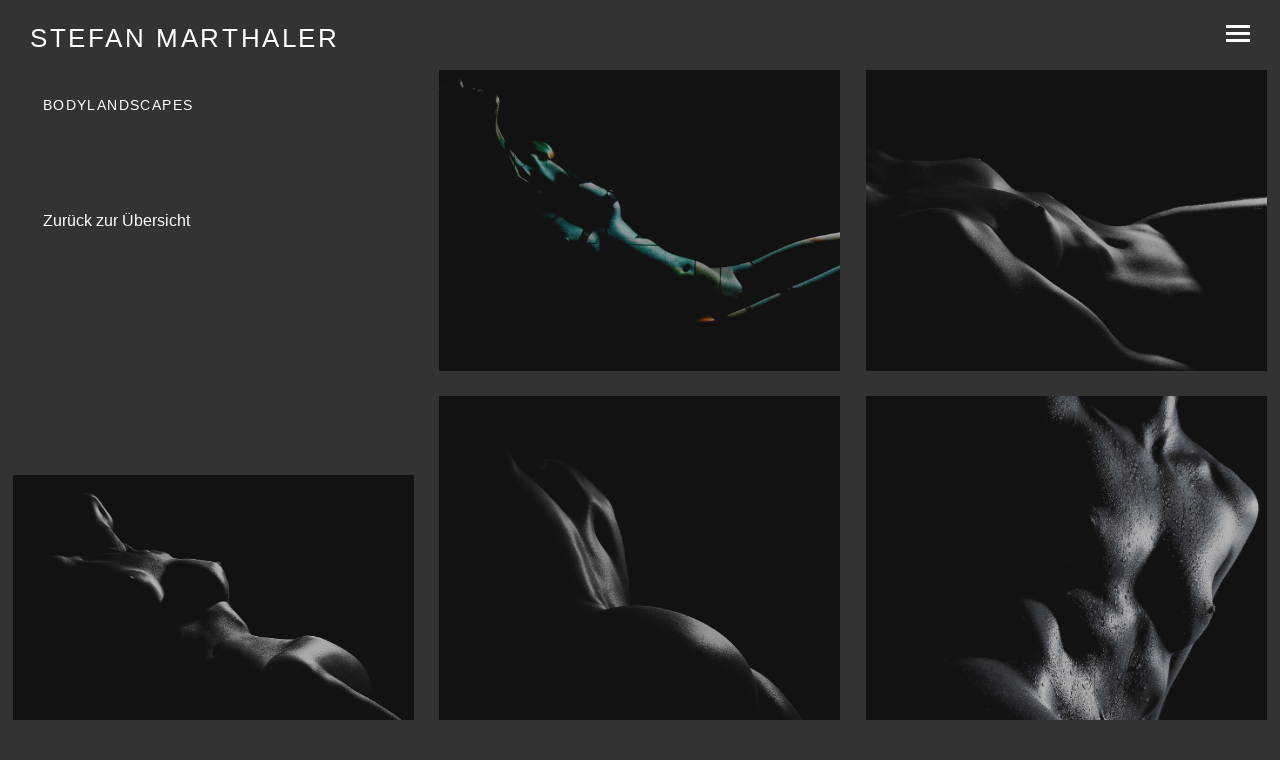

--- FILE ---
content_type: text/html; charset=utf-8
request_url: https://stefanmarthaler.ch/component/gallery/gallery/93.html
body_size: 2123
content:
<!DOCTYPE html>
<html>

  <head>
    
    <meta charset="utf-8">
    
    <meta name="apple-mobile-web-app-capable" content="yes" />
    <meta name="viewport" content="width=device-width, initial-scale=1, maximum-scale=1.0, user-scalable=no">
    <meta name="format-detection" content="telephone=no" />
               
        <link rel="shortcut icon" href="/templates/c8_sm/favicon.ico"/> 
            <link href="/templates/c8_sm/css/bootstrap.min.css" rel="stylesheet" type="text/css"/>
		    <link href="/templates/c8_sm/css/photoswipe.css" rel="stylesheet" type="text/css" />
		    <link href="/templates/c8_sm/css/default-skin/default-skin.css" rel="stylesheet" type="text/css" />
		    <link rel="stylesheet" href="https://maxcdn.bootstrapcdn.com/font-awesome/4.3.0/css/font-awesome.min.css">
            <link href="/templates/c8_sm/css/font.css" rel="stylesheet" /> 
            <link href="/templates/c8_sm/css/animsition.min.css" rel="stylesheet"/>         
            <link href="/templates/c8_sm/css/style.css" rel="stylesheet" type="text/css"/>      
<link rel="prerender" href="http://stefanmarthaler.ch/fotograf-bern-fotostudio-worb.html">
            <base href="https://stefanmarthaler.ch/component/gallery/gallery/93.html" />
	<meta http-equiv="content-type" content="text/html; charset=utf-8" />
	<meta name="generator" content="Joomla! - Open Source Content Management" />
	<title>Stefan Marthaler Fotograf Worb bei Bern</title>
	<link href="/templates/c8_sm/favicon.ico" rel="shortcut icon" type="image/vnd.microsoft.icon" />
	<link href="/components/com_gallery/assets/css/gallery.css" rel="stylesheet" type="text/css" />

  </head>
<body class="animsition default">
  
<header>
	  <div class="logo">
	  	 <a href="/" class="animsition-link"><h2>STEFAN MARTHALER</h2><!--<img src="/images/stefanmarthaler.png" alt="logo">//--></a>
	  </div>
	  <div class="mobile-icon">
		 <div class="nav-menu-icon">
			<a href="#"><i></i></a>
		 </div> 
      </div>
  <nav class="nav menu_menu">
  <div class="navigation">
<a data-hover="Home" href="/" ><span class="active-link">Home</span></a><a data-hover="Portfolio" href="/fotograf-bern-fotostudio-worb.html" ><span >Portfolio</span></a><a data-hover="Über mich" href="/fotograf-fuer-fashion-business-und-hochzeiten.html" ><span >Über mich</span></a><a data-hover="Angebot" href="/businessfotografie-hochzeitsfotograf-bern.html" ><span >Angebot</span></a><a data-hover="Kontakt" href="/fotograf-worb-bei-bern.html" ><span >Kontakt</span></a></div></nav>

	</header>  <div class="allbum">
	    	    <div class="izotope-container gallery gallery2">
				        <div class="grid-sizer"></div>
							  <div class="item stamp first-block">      
                                  <img src="https://stefanmarthaler.ch/templates/c8_sm/img/work_5_1.jpg" alt="title"/>
                                  <div class="gallery-title">
								  	 <h2>Bodylandscapes</h2>
								  	   <p></p>
								  	   <a href="/fotograf-bern-fotostudio-worb.html" class="animsition-link"><!--<img src="https://stefanmarthaler.ch/templates/c8_sm/img/arrow.png" alt="">//-->Zur&uuml;ck zur &Uuml;bersicht</a>
								  </div>
                              </div>
                              
							<div class="my-simple-gallery" itemscope itemtype="http://schema.org/ImageGallery">
<div id="category-gallery-content">
<figure itemprop="associatedMedia" itemscope itemtype="http://schema.org/ImageObject" class="item">
														                              <a href="https://stefanmarthaler.ch/media/com_gallery/images/08_01_010_koerperlandschaften.jpg" itemprop="contentUrl" data-size="1200x900">
                                  <img src="https://stefanmarthaler.ch/media/com_gallery/images/08_01_010_koerperlandschaften.jpg" itemprop="thumbnail" alt="Image description"/>
                              </a>
                                                            </figure>
<figure itemprop="associatedMedia" itemscope itemtype="http://schema.org/ImageObject" class="item">
														                              <a href="https://stefanmarthaler.ch/media/com_gallery/images/08_01_002_koerperlandschaften.jpg" itemprop="contentUrl" data-size="1200x900">
                                  <img src="https://stefanmarthaler.ch/media/com_gallery/images/08_01_002_koerperlandschaften.jpg" itemprop="thumbnail" alt="Image description"/>
                              </a>
                                                            </figure>
<figure itemprop="associatedMedia" itemscope itemtype="http://schema.org/ImageObject" class="item">
														                              <a href="https://stefanmarthaler.ch/media/com_gallery/images/08_01_003_koerperlandschaften.jpg" itemprop="contentUrl" data-size="1200x1200">
                                  <img src="https://stefanmarthaler.ch/media/com_gallery/images/08_01_003_koerperlandschaften.jpg" itemprop="thumbnail" alt="Image description"/>
                              </a>
                                                            </figure>
<figure itemprop="associatedMedia" itemscope itemtype="http://schema.org/ImageObject" class="item">
														                              <a href="https://stefanmarthaler.ch/media/com_gallery/images/08_01_004_koerperlandschaften.jpg" itemprop="contentUrl" data-size="939x1200">
                                  <img src="https://stefanmarthaler.ch/media/com_gallery/images/08_01_004_koerperlandschaften.jpg" itemprop="thumbnail" alt="Image description"/>
                              </a>
                                                            </figure>
<figure itemprop="associatedMedia" itemscope itemtype="http://schema.org/ImageObject" class="item">
														                              <a href="https://stefanmarthaler.ch/media/com_gallery/images/08_01_005_koerperlandschaften.jpg" itemprop="contentUrl" data-size="1200x939">
                                  <img src="https://stefanmarthaler.ch/media/com_gallery/images/08_01_005_koerperlandschaften.jpg" itemprop="thumbnail" alt="Image description"/>
                              </a>
                                                            </figure>
<figure itemprop="associatedMedia" itemscope itemtype="http://schema.org/ImageObject" class="item">
														                              <a href="https://stefanmarthaler.ch/media/com_gallery/images/08_01_006_koerperlandschaften.jpg" itemprop="contentUrl" data-size="1200x900">
                                  <img src="https://stefanmarthaler.ch/media/com_gallery/images/08_01_006_koerperlandschaften.jpg" itemprop="thumbnail" alt="Image description"/>
                              </a>
                                                            </figure>
<figure itemprop="associatedMedia" itemscope itemtype="http://schema.org/ImageObject" class="item">
														                              <a href="https://stefanmarthaler.ch/media/com_gallery/images/08_01_007_koerperlandschaften.jpg" itemprop="contentUrl" data-size="939x1200">
                                  <img src="https://stefanmarthaler.ch/media/com_gallery/images/08_01_007_koerperlandschaften.jpg" itemprop="thumbnail" alt="Image description"/>
                              </a>
                                                            </figure>
<figure itemprop="associatedMedia" itemscope itemtype="http://schema.org/ImageObject" class="item">
														                              <a href="https://stefanmarthaler.ch/media/com_gallery/images/08_01_009_koerperlandschaften.jpg" itemprop="contentUrl" data-size="1200x900">
                                  <img src="https://stefanmarthaler.ch/media/com_gallery/images/08_01_009_koerperlandschaften.jpg" itemprop="thumbnail" alt="Image description"/>
                              </a>
                                                            </figure>
<figure itemprop="associatedMedia" itemscope itemtype="http://schema.org/ImageObject" class="item">
														                              <a href="https://stefanmarthaler.ch/media/com_gallery/images/08_01_008_koerperlandschaften.jpg" itemprop="contentUrl" data-size="1200x900">
                                  <img src="https://stefanmarthaler.ch/media/com_gallery/images/08_01_008_koerperlandschaften.jpg" itemprop="thumbnail" alt="Image description"/>
                              </a>
                                                            </figure>
</div> 
					</div>	   
	       </div>
	       <div class="pswp" tabindex="-1" role="dialog" aria-hidden="true">
				<div class="pswp__bg"></div>
				<div class="pswp__scroll-wrap">
					<div class="pswp__container">
						<div class="pswp__item"></div>
						<div class="pswp__item"></div>
						<div class="pswp__item"></div>
					</div>
					<div class="pswp__ui pswp__ui--hidden">
						<div class="pswp__top-bar">
							<div class="pswp__counter"></div>
							<button class="pswp__button pswp__button--close" title="Close (Esc)"></button>
							<button class="pswp__button pswp__button--share" title="Share"></button>
							<button class="pswp__button pswp__button--fs" title="Toggle fullscreen"></button>
							<button class="pswp__button pswp__button--zoom" title="Zoom in/out"></button>
							<div class="pswp__preloader">
								<div class="pswp__preloader__icn">
								  <div class="pswp__preloader__cut">
									<div class="pswp__preloader__donut"></div>
								  </div>
								</div>
							</div>
						</div>
						<div class="pswp__share-modal pswp__share-modal--hidden pswp__single-tap">
							<div class="pswp__share-tooltip"></div> 
						</div>
						<button class="pswp__button pswp__button--arrow--left" title="Previous (arrow left)">
						</button>
						<button class="pswp__button pswp__button--arrow--right" title="Next (arrow right)">
						</button>
						<div class="pswp__caption">
							<div class="pswp__caption__center"></div>
						</div>
					</div>
				</div>
		   </div>
		   <div class="clear"></div>  <footer>
		<div class="copyright">
		  <div class="footer-folow">
                        <a href="https://www.facebook.com/stefan.marthaler.7" target="_blank"><span class="fa fa-facebook"></span></a>

                        <a href="https://de.pinterest.com/stefanmarthaler/" target="_blank"><span class="fa fa-pinterest"></span></a>

            		  	 
		  </div>
		  <img src="/images/cap_certified.png"><img src="/images/ipq.png" style="margin-left:20px;"><br><br><br>
			<span style="margin-bottom:30px;">&copy; 2026 Stefan Marthaler Fotografie Bern | <a href="https://communicate.ch/" target="_blank" title="Webdesign Bern">COMMUNICATE</a> <a href="https://internetagentur-bern.ch" target="_blank" title="COMMUNICATE Webdesign">Webdesign Bern</a></span>
		</div>
	</footer>  <script src="/templates/c8_sm/js/jquery-2.1.3.min.js"></script>
<script src="/templates/c8_sm/js/bootstrap.min.js"></script>
<script src="/templates/c8_sm/js/jquery.animsition.min.js"></script>
<script src="/templates/c8_sm/js/isotope.pkgd.min.js"></script>
<script src="/templates/c8_sm/js/photoswipe.min.js"></script>
<script src="/templates/c8_sm/js/photoswipe-ui-default.min.js"></script>
<script src="/templates/c8_sm/js/idangerous.swiper.min.js"></script>
<script src="/templates/c8_sm/js/all.js"></script>
 </body>
</html>				   

--- FILE ---
content_type: text/css
request_url: https://stefanmarthaler.ch/templates/c8_sm/css/style.css
body_size: 5280
content:
@import url(http://fonts.googleapis.com/css?family=Roboto:400,100,300,500,700,900);

html {margin:0px; padding:0px; height:100%;}
body {margin:0px; padding:0px; font-size:100%; height:100%; width:100%; font-family: 'Roboto', sans-serif; color:#fff; background-color: #333333; overflow-x: hidden;}
a {color:#fff;}
a:focus, a:hover {color: #ddd;}
a {text-decoration:none; outline:none; transition: all 0.3s ease-in; -moz-transition: all 0.3s ease-in;-o-transition: all 0.3s ease-in;-webkit-transition: all 0.3s ease-in;-ms-transition: all 0.3s ease-in;}
a:hover {text-decoration: none;}
a img{border: 0px none;}
a:hover {outline: none;}
a:active {outline: none; text-decoration: none;}
a:focus {outline: none; outline-offset: 0px; text-decoration: none; color:#fff;}
.clear{clear:both; overflow:hidden; height:0px; font-size:0px;}
.clear_l{clear:both;}
ul {padding:0px; margin:0px; list-style:none;}
input:focus, select:focus, textarea:focus, button:focus{outline:none; box-shadow:none;}
::-webkit-input-placeholder {color:#cacaca; opacity: 1;}
::-moz-placeholder          {color:#cacaca; opacity: 1;}
:-moz-placeholder           {color:#cacaca; opacity: 1;}
:-ms-input-placeholder      {color:#cacaca; opacity: 1;}
h1, h2, h3, h4, h5, h6, p{margin:0px; padding:0px;}
article, section, footer, header, figure, aside, hgroup, nav{display:block;}
header,nav,article,footer,section,aside,figure,figcaption{display:block}
button {outline: none; border: none; box-shadow: none;}

.c8home .logo h2, .c8home .nav-menu-icon a i, .c8home .nav-menu-icon a i::before, .c8home a i::after {color:#000;}
.c8home .nav-menu-icon a i, .c8home .nav-menu-icon a i::before, .c8home a i::after {background:#000;}
.c8home nav {background: #fff}
.c8home nav a span, .c8home nav a span.active-link {color: #000;}

/*------------------------------------------------------*/
/*----------------------BACKGROUND----------------------*/

.bg {position:absolute; left:0px; top:0px; width:100%; height:100%; overflow:hidden;}
.bg img{position:absolute; top: 0px; width: 100%; height: 100%;}
.bg video{position:absolute;}
.bg-bg {background-position: 50% 0px; background-repeat: no-repeat;-webkit-background-size: cover;-moz-background-size: cover; -o-background-size: cover; background-size: cover; }
.bg-bg-bag {background-attachment: scroll;background-origin: initial;background-clip: initial;background-size: cover;background-repeat:no-repeat;background-position:50% 0;position:relative;}
.bg-bg-chrome{background-position: 50% 0px; background-repeat: no-repeat; background-attachment: scroll; -webkit-background-size: cover;-moz-background-size: cover; -o-background-size: cover;-ms-background-size: cover; background-size: cover; position:fixed;}
.bg-bg-chrome.act{position: absolute;}
.clip{clip: rect(auto, auto, auto, auto); height: 100%; position: absolute; width: 100%;}

.full-width {position:relative; float:left; width:100%;}
.full-height {height:100%; position:relative; float:left;}
.vertical-center {-webkit-transform: translateY(-50%); -moz-transform: translateY(-50%); -o-transform: translateY(-50%); -ms-transform: translateY(-50%); transform: translateY(-50%); top: 50%;}
.vertical-align {-webkit-transform: translateY(-50%); -moz-transform: translateY(-50%); -o-transform: translateY(-50%); -ms-transform: translateY(-50%); transform: translateY(-50%); top:50%; position: absolute; text-align: center; width: 100%;}
.center_img{position: absolute;}
.swiper-container{margin:0 auto;position:relative;-webkit-backface-visibility:hidden;-moz-backface-visibility:hidden;-ms-backface-visibility:hidden;-o-backface-visibility:hidden;backface-visibility:hidden; overflow: hidden;}.swiper-wrapper{position:relative;width:100%; -webkit-transition-property:-webkit-transform,left,top;-webkit-transition-duration:0s;-webkit-transform:translate3d(0px,0,0);-webkit-transition-timing-function:ease;-moz-transition-property:-moz-transform,left,top;-moz-transition-duration:0s;-moz-transform:translate3d(0px,0,0);-moz-transition-timing-function:ease;-o-transition-property:-o-transform,left,top;-o-transition-duration:0s;-o-transform:translate3d(0px,0,0);-o-transition-timing-function:ease;-o-transform:translate(0px,0px);-ms-transition-property:-ms-transform,left,top;-ms-transition-duration:0s;-ms-transform:translate3d(0px,0,0);-ms-transition-timing-function:ease;transition-property:transform,left,top;transition-duration:0s;transform:translate3d(0px,0,0);transition-timing-function:ease;}.swiper-free-mode>.swiper-wrapper{-webkit-transition-timing-function:ease-out;-moz-transition-timing-function:ease-out;-ms-transition-timing-function:ease-out;-o-transition-timing-function:ease-out;transition-timing-function:ease-out;margin:0 auto;}.swiper-wp8-horizontal{-ms-touch-action:pan-y;}.swiper-wp8-vertical{-ms-touch-action:pan-x;}
.swiper-container{height:100%; width: 100%;}
.swiper-slide{position:relative; float:left; overflow:hidden;}

/* h1 {font-size: 72px; font-weight: 800; line-height: 80px; color: #000;} */
h1 {font-size: 26px; font-weight: 200; line-height: 44px; color: #ffffff; letter-spacing: 0.1em;}
h2 {font-size: 26px; line-height: 40px; font-weight: 400; letter-spacing: 0.1em; text-transform: uppercase;}
.subtitle h2, .gallery-title h2 {font-size: 20px;}
h3 {font-size: 24px; line-height: 22px; font-weight: 100; text-transform: uppercase;}
h4 { font-size: 18px; line-height: 22px; font-weight: 400;}
h5 {font-size: 14px; line-height: 22px; font-weight: 400;}
h6 {font-size: 13px; line-height: 16px;}
p {font-size: 14px; line-height: 24px; font-weight: 300;}
ul {position: relative; float: left;}
ul li a:hover {text-decoration: none; transition: all 0.3s ease-in; -moz-transition: all 0.3s ease-in;-o-transition: all 0.3s ease-in;-webkit-transition: all 0.3s ease-in;-ms-transition: all 0.3s ease-in;}
input {font-size: 14px; border: none; background: none;transition: all 0.35s ease-out; -moz-transition: all 0.35s ease-out;-o-transition: all 0.35s ease-out;-webkit-transition: all 0.35s ease-out;-ms-transition: all 0.35s ease-out;}
textarea {font-size: 13px; line-height: 26px; border: none; border-bottom: 1px solid #ccc; color: #aaa;text-transform: uppercase; padding-left: 5px; padding-bottom: 10px; background: none;}
iframe {border: none;}
q {font-size: 24px; line-height: 50px; color: #000; font-style: italic;}
i { font-size: 18px;}
.text-left {text-align: left;}
.text-right {text-align: right;}
.text-center {text-align: center;}
.bg-white {background: #fff;}
.bg-dark {background: #000;}

/*--------------------------------------------------*/
/*----------------------HEADER----------------------*/

header {position: fixed; left: 0px; top: 0px; width: 100%; height:70px; z-index: 10;}
nav {position: relative; float: right; height:70px; padding-top: 15px; padding-right: 80px; background: #000; width: 100%; transform: translateX(120%);-webkit-transform: translateX(120%);-moz-transform: translateX(120%);-ms-transform: translateX(120%);transition: all 0.45s ease-out; -moz-transition: all 0.45s ease-out;-o-transition: all 0.45s ease-out;-webkit-transition: all 0.45s ease-out;-ms-transition: all 0.45s ease-out;}
.navigation {position: relative; float: right;}
nav.slide-menu {transform: translateX(0px);-webkit-transform: translateX(0px);-moz-transform: translateX(0px);-ms-transform: translateX(0px);}
nav a {position: relative; float: left;}
nav a span {position: relative; float: left; display: inline-block; padding: 10px 20px; margin: 0px 20px; font-size: 14px; text-transform: uppercase; line-height: 18px; font-weight: 400; text-align: left; color: #fff; overflow: hidden;transition: all 0.45s ease-out; -moz-transition: all 0.45s ease-out;-o-transition: all 0.45s ease-out;-webkit-transition: all 0.45s ease-out;-ms-transition: all 0.45s ease-out;}
nav a span:hover {color: #ddd;}
nav a span.active-link {color: #fff; font-weight: 700;}
.logo {position: absolute; left: 30px; top: 18px; z-index: 102; display: none;}

.mobile-icon {position: absolute; right: 30px; top: 25px; z-index: 101; display: none;}
.nav-menu-icon a {display: inline-block;width:24px;height:24px;cursor: pointer;text-decoration: none;}
.nav-menu-icon a i {position: relative;display: inline-block;width: 24px;height: 3px;color:#fff;font:bold 14px/.4 Helvetica;text-transform: uppercase;text-indent:-55px;background: #fff;transition:all .2s ease-out;}
.nav-menu-icon a i::before, a i::after {content:'';width: 24px;height: 3px;background: #fff;position: absolute;left:0;transition:all .2s ease-out;}
.nav-menu-icon a i::before {top: -7px;}
.nav-menu-icon a i::after {bottom: -7px;}
.nav-menu-icon a:hover i::before {top: -10px;}
.nav-menu-icon a:hover i::after {bottom: -10px;}
.nav-menu-icon a.active i {background: none;}
.nav-menu-icon a.active i::before {
  top:0;
  -webkit-transform: rotateZ(90deg);
     -moz-transform: rotateZ(90deg);
      -ms-transform: rotateZ(90deg);
       -o-transform: rotateZ(90deg);
          transform: rotateZ(90deg);
}
.nav-menu-icon a.active i::after {
  bottom:0;
  -webkit-transform: rotateZ(-180deg);
     -moz-transform: rotateZ(-180deg);
      -ms-transform: rotateZ(-180deg);
       -o-transform: rotateZ(-180deg);
          transform: rotateZ(-180deg);
}

/*-------------------------------------------------------------------------------------------------------------------------------*/
/* 02 - HOME */
/*-------------------------------------------------------------------------------------------------------------------------------*/

.pagination {position: absolute;right: 37px; text-align: center; top: 50%; z-index: 5;}
.swiper-pagination-switch {cursor: pointer; width: 15px; height: 4px; background: #999; overflow: hidden; position: relative;  display:block; margin: 20px auto; transition: all 0.3s ease-in;-webkit-transition: all 0.3s ease-in;-moz-transition: all 0.3s ease-in;-o-transition: all 0.3s ease-in;-ms-transition: all 0.3s ease-in;} 
.swiper-pagination-switch:before {content: ''; width: 15px; height: 4px; background: #000; position: absolute; left: 0px; top: 0px; transform: translateX(-100%);-webkit-transform: translateX(-100%);-moz-transform: translateX(-100%);-ms-transform: translateX(-100%); transition: all 0.3s ease-in;-webkit-transition: all 0.3s ease-in;-moz-transition: all 0.3s ease-in;-o-transition: all 0.3s ease-in;-ms-transition: all 0.3s ease-in;}
.swiper-active-switch.swiper-pagination-switch:before  {transform: translateX(0%);-webkit-transform: translateX(0%);-moz-transform: translateX(0%);-ms-transform: translateX(0%);}
.animsition-loading {background: url(../img/loading.gif) no-repeat;}
.top-baner {position: relative; float: left; width: 100%; height: 100vh;}
.top-baner .swiper-container {padding-top: 0px; height: 100vh;}
.top-baner .swiper-slide {height: 100vh!important;}
.main-title {position: absolute; top: 90%; overflow: hidden;  left: 0px; z-index: 5000;}
.main-title h1 {text-transform: uppercase;margin-left: 30px; z-index: 8; transition: all 0.3s ease-in;-webkit-transition: all 0.3s ease-in;-moz-transition: all 0.3s ease-in;-o-transition: all 0.3s ease-in;-ms-transition: all 0.3s ease-in;}
.title-wrap h1:before {content: attr(data-text); position: absolute; transform: translateY(-102%); left: 30px; top: 0px; background: #fff; color: #000; padding: 3px 8px;  z-index: -1; transition: all 0.4s ease-in;-webkit-transition: all 0.4s ease-in;-moz-transition: all 0.4s ease-in;-o-transition: all 0.4s ease-in;-ms-transition: all 0.4s ease-in;}
.title-wrap.active h1 {color: #ccc; z-index: 5;}
.title-wrap.active h1:before {transform: translateY(0%);-webkit-transform: translateY(0%);-moz-transform: translateY(0%);-ms-transform: translateY(0%);}
.title-wrap.active-out h1:before {transform: translateY(200%);-moz-transform: translateY(200%);-webkit-transform: translateY(200%);-ms-transform: translateY(200%);}
.title-wrap h2 {margin-left: 70px; color: #111; padding: 5px 8px; z-index: 5; overflow: hidden; margin-top: 15px; transform: scale(4);-webkit-transform: scale(4);-moz-transform: scale(4);-ms-transform: scale(4); opacity: 0; transition: all 0.45s ease-in;-webkit-transition: all 0.45s ease-in;-moz-transition: all 0.45s ease-in;-o-transition: all 0.45s ease-in;-ms-transition: all 0.45s ease-in;}
.title-wrap h2:after {content: ''; position: absolute; opacity: 0; left: 0px; background: #fff; width: 100%; height: 100%; z-index: -1; transform: translateY(150%);transition: all 0.35s ease-in;-webkit-transition: all 0.35s ease-in;-moz-transition: all 0.35s ease-in;-o-transition: all 0.35s ease-in;-ms-transition: all 0.35s ease-in;}
.title-wrap.slide h2 {color: #555; transform: scale(1);-webkit-transform: scale(1);-moz-transform: scale(1);-ms-transform: scale(1); opacity: 1;}
.title-wrap.slide h2:after {transform: translateY(0);-webkit-transform: translateY(0);-moz-transform: translateY(0);-ms-transform: translateY(0); opacity: 1;}
.title-wrap {position: relative; float: left; overflow: hidden;}

/*-------------------------------------------------------------------------------------------------------------------------------*/
/* 03 - ABOUT */
/*-------------------------------------------------------------------------------------------------------------------------------*/

.about-page {position: relative; float: left; width: 100%; margin-top: 70px;}
.about-bg {height: 100vmin; position: relative; float: left; width: 100%;}
.team-title {position: relative; float: left; width: 100%;}
.team-title h4 {padding-top: 20px;}
.team-title h6 {padding-top: 10px;}
.about-desc {position: absolute; height: 100%; background: #333; top: 0%; right: 0px; width: 50%; padding: 15px 15px 50px 50px; overflow: hidden;}
.about-desc .swiper-slide {padding: 0px 15px;}
.about-desc .swiper-slide img {width: 100%; height: auto;}
.about-desc #about-slider {margin-left: -15px; float: left; position: relative; height: 100%; padding-bottom: 40px;}
.about-desc .pagination {display: none;}
.about-desc h2 {padding-bottom: 10px; font-size: 20px;}
.about-desc p {color: #fff; width: 100%; position: relative; float: left; padding-bottom: 40px;}
.about-desc a {font-size: 16px; color: #fff; padding-top: 35px; position: absolute; bottom: 30px; left: 50px;}
.about-desc a img {width: 37px; height: 23px; position: relative; float: right; margin-left: 15px; transform: rotate(180deg);-webkit-transform: rotate(180deg);-moz-transform: rotate(180deg);-ms-transform: rotate(180deg);}
.about-desc a:hover {color: #ddd;}


/*-------------------------------------------------------------------------------------------------------------------------------*/
/* 04 - CONTACT */
/*-------------------------------------------------------------------------------------------------------------------------------*/

.contact-page {position: relative; float: left; width: 100%; margin-top: 70px;}
.contact-page .map {margin-right: 50%;}
.map-canvas {height: 100vmin; position: relative; float: left; width: 100%;}
.contact-desc {position: absolute; width: 100%; height: 100%; background: #333; top: 0px; right: 0px; width: 50%; padding: 50px;}
.contact-text-block {position: relative;float:right;background: #333; right: 0px;top: 0%; width: 50%; height: 100%;}
.contact-adress {position: relative; float: left; width: 100%; background: #333; padding: 15px 30px 40px 30px;}
.contact-adress p {padding: 10px 0px;}
.adress-block {position: relative; float: left; width: 100%; text-align: center; padding-top: 40px;}
.adress-block span {font-size: 50px; color: #fff; padding-bottom: 20px;}
.adress-block h4 {padding-bottom: 15px;}
.adress-block a {font-size: 14px; color: #fff;}
.adress-block ul {position: relative; float: left; width: 100%;}
.adress-block ul li {font-size: 14px; line-height: 18px; color: #fff; width: 100%; padding: 0px 5px;}

.contact-form {position: relative; float: left; width: 100%; padding-top: 15px;}
.contact-form form {padding-top: 20px;}
.contact-form input {width: 100%; height: 50px; border: 1px solid #999; padding-left: 15px; margin-bottom: 15px; text-transform: uppercase;}
.contact-form textarea {height: 140px; border: 1px solid #999; width: 100%; margin-bottom: 30px; padding: 15px; font-size: 14px;}
.contact-form input[type="submit"], .contact-form button.submitButton {
  padding: 0px 12px !important;
  color: #fff !important;
  background: #000 !important;
  border-radius: 0 !important;
  width: auto;
  float: none !important;
  height: 50px !important;
  border: 1px solid #000 !important;
  padding-left: 15px !important;
  margin-bottom: 15px !important;
  text-transform: uppercase;
  font-size: 14px !important;
  font-weight: initial !important;
}
.contact-form input[type="submit"]:hover {background: #000; color: #fff;}

/*-------------------------------------------------------------------------------------------------------------------------------*/
/* 05 - WORK */
/*-------------------------------------------------------------------------------------------------------------------------------*/

.copyright {position: relative; float: left; width: 100%; padding: 100px 0px 30px; text-align: center;}
.footer-folow {position: relative; float: left; width: 100%; padding-bottom: 40px;}
.footer-folow a span {font-size: 24px; margin: 0px 12px; color: #fff; transition: all 0.35s ease-in;-webkit-transition: all 0.35s ease-in;-moz-transition: all 0.35s ease-in;-ms-transition: all 0.35s ease-in;}
.footer-folow a span:hover {color: #ddd;}
.copyright span, .copyright span a {font-size: 14px; color: #999; text-transform: none;}
.home-slider {position: relative; float: left; width: 100%; padding-top: 120px; height: 100vmin;}
.grid-sizer {width: 33.333%;}
.item {position: relative;float: left;overflow: hidden;margin: 0px;width: 31%;text-align: center;cursor: pointer; padding: 0px; margin: 0px 1.1% 2.2%;}
.item img {width: 100%; height: auto; display: block; transform: scale(1.02);-webkit-transform: scale(1.02);-moz-transform: scale(1.02);-ms-transform: scale(1.02); transition: all 0.35s ease-in;-webkit-transition: all 0.35s ease-in;-moz-transition: all 0.35s ease-in;-ms-transition: all 0.35s ease-in;}
.layer {position: absolute; top: 0px; left: 0px; width: 100%; height: 100%; background: rgba(255,255,255,0.45); backface-visibility: hidden; z-index: 4;transition: all 0.35s ease-in;-webkit-transition: all 0.35s ease-in;-moz-transition: all 0.35s ease-in;-ms-transition: all 0.35s ease-in;}
.item h2 {text-align: left; font-size: 14px; line-height:20px; font-weight: 400; padding-top: 50%; z-index: 5;color: #000; position: absolute; width: 100%; bottom: 25px; padding-left: 30px;}
.fillters {position: absolute; width: 100%; height: 100%; background: #333; left: 0px; top: 0px; padding: 0px 15px 0px 0px; border: 0px solid #000;}
.fillters p {text-align: left; padding-bottom: 35px;}
.fillters button {position: relative; float: left; margin-left:5px; width: 100%; background: none;}
.fillters button span {font-size: 14px; text-transform: uppercase; position: relative; float: left; padding: 5px 0px; margin: 0px; color: #fff; background: none; text-align: left; font-weight: 400;transition: all 0.35s ease-in;-webkit-transition: all 0.35s ease-in;-moz-transition: all 0.35s ease-in;-ms-transition: all 0.35s ease-in;}
.item .fillters h2 {position: relative; float: left; width: 100%; padding: 0px 0px 10px; font-size: 20px; text-align: left; left: 10px; top: 0px; font-weight: 400; color:#fff;}
.fillters button img {position: relative; float: left; margin-left: 25px; margin-top: 3px; width: 37px; height: 23px; transform: rotate(180deg) scale(1);-webkit-transform: rotate(180deg) scale(1);-ms-transform: rotate(180deg) scale(1);-moz-transform: rotate(180deg) scale(1);transition: all 0.35s ease-in;-webkit-transition: all 0.35s ease-in;-moz-transition: all 0.35s ease-in;-ms-transition: all 0.35s ease-in;}
.fillters button.active-button {color: #999;}
.fillters button.active-button img {margin-left: 35px;}
.fillters button:hover span {color: #999;}
.fillters button:hover img {margin-left: 35px;}
.gallery .first-block {height: 380px;}

.fixed.item:hover img {transform: rotate(180deg) scale(1);-webkit-transform: rotate(180deg) scale(1);-ms-transform: rotate(180deg) scale(1);-moz-transform: rotate(180deg) scale(1);}
.item:hover img {transform: scale(1);-webkit-transform: scale(1);-moz-transform: scale(1);-ms-transform: scale(1);}
.item:hover .layer {opacity: 0;}
#main-slider .bg {height: 100vh!important;}
.allbum {position: relative; float: left; width: 100%; padding-top: 70px;}
.work {position: relative; float: left; width: 100%; margin-top: 100px;}
.popup-gallery {position: relative; float: left; width: 100%;}

/*-------------------------------------------------------------------------------------------------------------------------------*/
/* 06 - BLOG */
/*-------------------------------------------------------------------------------------------------------------------------------*/

.gallery .item {width: 33.333%; margin: 0px; padding: 0px;}
.gallery .grid-sizer {width: 33.333%;}

.gallery.gallery2 .item.w_50 {width: 64.666%;}
.gallery.gallery2 .item {width: 31.333%; margin: 0px 1% 2% 1%;}
.gallery.gallery2 .grid-sizer {width: 0px;}
.gallery.gallery3 .item {width: 48%; margin: 0px 1% 2% 1%;}
.gallery.gallery3 .grid-sizer {width: 1%;}

.my-simple-gallery .item img {opacity: 0.65;}
.my-simple-gallery .item img:hover {opacity: 1;}
.gallery-title {position: absolute; top: 0px; width: 100%; left: 0px; padding-left: 30px; padding-right: 50px; text-align: left;}
.gallery-title h2 {color: #fff; padding-bottom: 35px; text-transform: uppercase; font-weight: 400; position: relative; padding-top: 50px; padding-left: 0px;}
.gallery-title p {color: #fff; position: relative; float: left; width: 100%;}
.gallery-title a {font-size: 16px; color: #fff; padding-top: 35px; position: relative; float: left;}
.gallery-title a img {width: 37px; height: 23px; position: relative; float: left; margin-right: 15px; margin-top: -2px;}
.gallery-title a:hover {color: #ddd;}
.blog-page {position: relative; float: left; width: 100%; padding-top: 70px;}
.blog-page h2 {padding-bottom: 40px; padding-left: 10px;}
.blog-page .item {width: 100%;}
.post-block {position: relative; float: left; width: 100%; overflow: hidden;}
.post-block img {width: 100%; height: auto;}
.post-img {position: relative; float: left; width: 100%; overflow: hidden; height: 340px;}
.post-text {position: absolute; left: 0px; padding-left: 30px; bottom: 0px; width: 100%; text-align: left; z-index: 7;}
.post-text h4 a {color: #000; padding-bottom: 15px; position: relative; float: left; width: 100%; text-transform: uppercase; font-size: 26px; line-height: 32px;}
.post-text span {padding-bottom: 25px; position: relative; float: left; width: 100%; color: #000; font-size: 16px;}
.post-layer {position: absolute; left: 0px; top: 0px; width: 100%; height: 100%; z-index: 6; background: rgba(255,255,255,0.65); opacity: 1;transition: all 0.35s ease-in;-webkit-transition: all 0.35s ease-in;-moz-transition: all 0.35s ease-in;-ms-transition: all 0.35s ease-in;}
.post-block:hover .post-layer {opacity: 0;}
.post-block a {position: absolute; left: 0px; top: 0px; width: 100%; height: 100%;}

.post-page {position: relative; float: left; width: 100%; padding-top: 70px;}
.post-image img {width: 100%; height: auto;}
.blog-text {position: relative; float: left; width: 100%; padding: 40px 0px 50px;}
.blog-text h2 {padding-bottom: 20px;}
.blog-text p {padding: 15px 0px;position: relative; float: left; width: 100%;}
.blog-text q {border-left: 5px solid #999; position: relative; float: left; width: 100%; padding: 0px 20px 0px 45px; font-weight: 100; line-height: 40px; margin: 15px 0px;}
.blog-tags {position: relative; float: left; width: 100%; padding: 30px 0px 50px;}
.blog-tags a {font-size: 16px; text-transform: uppercase; color: #000; padding: 3px 8px; margin: 0px 15px; position: relative; float: left;}
.blog-tags a:first-child {margin-left: 0px;}
.blog-tags a:hover {background: #000; color: #fff;}
.blog-tags a.activ-tags {background: #000; color: #fff;}
.big-comments {position: relative; float: left; width: 100%; padding: 50px 0px;}
.big-comments h3 {position: relative; float: left; width: 100%; padding-bottom: 40px; font-size: 22px; font-weight: 400;}
.comm-img-big {position: absolute; left: 0px; top: 120px;}
.comm-img-big img {width: 120px; height: 120px;}
.comm-text-big {position: relative; float: left; padding-left: 160px;}
.comm-text-big span {position: absolute; right:  0px; top: 0px; font-size: 13px; color: #999;}
.comm-text-big h4 {padding-bottom: 20px;}
.comm-text-big p {padding-bottom: 33px;}
.comm-follow {position: absolute; bottom: 0px; left: 160px; padding-top: 20px;}
.comm-follow a span {position: relative; float: left; margin: 0px 8px; font-size: 16px; color: #000;transition: all 0.35s ease-in;-webkit-transition: all 0.35s ease-in;-moz-transition: all 0.35s ease-in;-ms-transition: all 0.35s ease-in;}
.comm-follow a span:hover {color: #999;}
.comments {position: relative; float: left; width: 100%; padding: 80px 0px 50px;}
.comments h3 {font-size: 22px; font-weight: 400;}
.com-block {position: relative; float: left; width: 100%; padding-top: 40px;}
.com-img {position: absolute; left: 0px; top: 40px;}
.com-txt {position: relative; float: left; padding-left: 100px;}
.com-txt a, .com-block .replyButton {text-transform: uppercase; font-size: 13px; color: #000; position: absolute; right: 0px; top: 0px; font-weight: 700;}
.com-txt span {position: relative; float: left; font-size: 14px; font-weight: 400; color: #999; padding-left: 25px;}
.com-txt h5 {position: relative; float: left; font-size: 16px;}
.com-txt p {position: relative; float: left; width: 100%; padding-top: 15px;}
.com-block:nth-child(3) {padding-left: 100px;}
.com-block:nth-child(3) .com-img {left: 100px;}
.blog-form {position: relative; float: left; width: 100%; padding: 70px 0px 40px;}
.blog-form 	h3 {font-size: 22px; font-weight: 400; padding-bottom: 20px;}

@media screen and (max-width: 1380px) {
    .fillters p {padding-bottom: 10px;}
	.fillters button span {font-size: 12px;}
}
@media screen and (max-width: 1370px) {
	.contact-page .map {margin-right: 70%;}
	.contact-text-block {width: 70%;}
	.about-desc {width: 70%;}
	.desc-block {padding-bottom: 80px;}
	.item h2 {font-size: 14px;}
	.map-canvas {height: 130vmin;}
	.about-bg {height: 130vmin;}
}
@media screen and (max-width: 1200px) {
    .fixed  {height: 320px;}
}
@media screen and (max-width: 800px) {
    .mfp-img-mobile .mfp-close {background: none;}
}
@media screen and (max-width: 992px) {
	.mobile-icon {display: block;}
	header {height: 80px;}
	nav {position: fixed; left: 0px; text-align: center; padding-right: 0px; top: 0px; width: 100%; height: 100%; z-index: 100; background: #333; padding-top: 80px; transform: translateY(100%);-webkit-transform: translateY(100%);-moz-transform: translateY(100%);-ms-transform: translateY(100%);}
	.c8home nav {position: fixed; left: 0px; text-align: center; padding-right: 0px; top: 0px; width: 100%; height: 100%; z-index: 100; background: #fff; padding-top: 80px; transform: translateY(100%);-webkit-transform: translateY(100%);-moz-transform: translateY(100%);-ms-transform: translateY(100%);}
	nav a {width: 100%; margin: 10px 0px; text-align: center;width: 100%; position: relative; float: left;}
	nav.slide-menu {transform: translateY(0px);-webkit-transform: translateY(0px);-moz-transform: translateY(0px);-ms-transform: translateY(0px);}
	nav a:hover span, nav a:focus span {-webkit-transform: translateX(0%);-moz-transform: translateX(0%);-ms-transform: translateX(0%);transform: translateX(0%);opacity: 1;}
	nav a:hover {color: #999;}
	nav a span {text-align: center; width: 100%; margin: 0px;}
	nav a span.active-link {background: none; color: #fff; font-weight: 700;}
	.c8home nav a span.active-link {background: none; color: #000; font-weight: 700;}
	.navigation {width: 100%; background:#333;}
	.c8home	.navigation {width: 100%; background:#fff;}
	.item {width: 48%; margin: 0px 1% 2% 1%;}
	.grid-sizer {width: 1%;}
	.gallery-title h2 {padding-bottom: 0px;}
	.gallery.gallery2 .item.w_50 {width: 48%;}
    .gallery.gallery2 .item {width: 48%; margin: 0px 1% 2% 1%;}
	
	.contact-text-block {width: 100%; position: relative; float: left;}
	.contact-page {margin-top: 0px;}
	.contact-page .map {margin-right: 0px;}
	.map-canvas {height: 400px;}
	.contact-adress {padding-top: 50px;}
	.contact-form {padding-top: 50px;}
	.copyright {padding: 50px 0px 30px;}
	
	.about-desc {width: 100%; position: relative; float: left; top: auto; height: auto; padding-top: 50px;}
	.desc-block {position: relative; float: left; width: 100%; padding-bottom: 20px;}
	.relative-responsive {height: 400px; position: relative;}
	.about-bg {height: 100%;}
	.about-page {margin-top: 0px;}
}
@media screen and (max-width: 768px) {
    .gallery .item {width: 50%;}
}
@media screen and (max-width: 600px) {
    .item {width: 100%; margin: 0px;}
	.grid-sizer {width: 1%;}
	.fillters {margin-left: 0px;}
	.main-title h1 {font-size: 40px;}
	.gallery.gallery2 .item.w_50 {width: 98%;}
    .gallery.gallery2 .item {width: 98%;}
	.gallery.gallery3 .item {width: 98%;}
    .gallery.gallery3 .grid-sizer {width: 1%;}
	.com-block:nth-child(3) {padding-left: 0px;}
    .com-block:nth-child(3) .com-img {left: 0px;}
	.comments {padding-top: 50px; padding-bottom: 20px;}
	.blog-tags a {font-size: 14px; margin: 10px;}
	.big-comments {padding: 30px 0px;}
	.comm-text-big {padding-left: 0px; width: 100%; padding-top: 15px;}
	.comm-img-big {position: relative; float: left; width: 100%; top: 0px;}
	.comm-text-big h4 {padding-bottom: 15px;}
	.comm-follow {left: 0px;}
	.blog-text q{font-size: 20px; line-height: 32px; padding-left: 15px;}
	.blog-text h2 {font-size: 24px; line-height: 32px; padding-bottom: 0px;}
}
@media screen and (max-width: 400px) {
    .item h2 {font-size: 14px; padding-left: 15px;}
}
@media screen and (max-width: 480px) {
	.logo {width:250px;}
	.fillters button {font-size: 13px; margin: 0px 2px;}
	.logo {left: 15px;}
	.mobile-icon {right: 15px;}
    .gallery .item {width: 100%;}
	
	.contact-adress {padding: 50px 0px 40px;}
	.about-desc {padding: 50px 15px;}
	.about-desc .swiper-slide {padding: 0px;}
	.about-desc #about-slider {margin-left: 0px;}
	.about-desc a {left: 15px;}
}

#author_infobox {display:none;}
#author_infobox {
  background-color: transparent !important;
  color: initial !important;
  border: none !important;
  border-radius: 0 !important;
  margin: 0 !important;
  padding: 0 !important;
  clear: both !important;
  position: relative !important;
  float: left !important;
  width: 100% !important;
  padding: 50px 0px !important;
  overflow: initial !important;
}
#author_infobox .author_infobox_name {
  font-size: 18px;
  line-height: 22px;
  font-weight: 400;
}


#author_infobox .author_infobox_name .bold {
  display:none;
}

#author_infobox .author_infobox_image {
  float: left;
  margin: 5px 10px 5px 5px;
  position: absolute;
  left: 0px;
  top: 120px;
}

#author_infobox .author_infobox_image img {
  max-width: 100%;
  max-height: 100%;
  width: 120px;
  height: 120px;
}

#author_infobox .author_infobox_name {
  font-size: 18px;
  line-height: 22px;
  font-weight: 400;
  padding-left: 160px;
}
#author_infobox .author_infobox_title {
  font-size: 120%;
  font-weight: bold;
  margin-bottom: 10px;
  position: relative;
  float: left;
  width: 100%;
  padding-bottom: 40px;
  font-size: 22px !important;
  font-weight: 400 !important;
}

#author_infobox .author_infobox_socialmedia {
  margin-bottom: 8px;
  position: absolute;
  bottom: 0;
  left: 160px;
}

#author_infobox .author_infobox_description {
  width: 100%;
  position: relative;
  float: left;
  padding-left: 160px;
  font-size: 14px;
  line-height: 24px;
  font-weight: 300;
  padding-bottom: 30px;
}

#author_infobox .author_infobox_socialmedia span {
  margin-right: 5px;
  position: relative;
  float: left;
  margin: 0px 8px;
  font-size: 16px;
  color: #000;
  transition: all 0.35s ease-in;
  -webkit-transition: all 0.35s ease-in;
  -moz-transition: all 0.35s ease-in;
  -ms-transition: all 0.35s ease-in;
} 

#author_infobox .author_infobox_socialmedia img {
  border-radius: 12px;
  display: none;
}

.author_infobox_socialmedia .facebook:before {
    content: "\f09a";
}

.author_infobox_socialmedia .twitter:before {
    content: "\f099";
}

.author_infobox_socialmedia .googleplus:before {
    content: "\f0d5";
}

.author_infobox_socialmedia .googleplus, .author_infobox_socialmedia .twitter, .author_infobox_socialmedia .facebook { 
    display: inline-block;
    font: normal normal normal 14px/1 FontAwesome;
    font-size: inherit;
    text-rendering: auto;
    -webkit-font-smoothing: antialiased;
    -moz-osx-font-smoothing: grayscale;
}

--- FILE ---
content_type: text/javascript
request_url: https://stefanmarthaler.ch/templates/c8_sm/js/all.js
body_size: 4502
content:
(function(cash) { "use strict";	

				 
				 function center_bg(){
		$('.center-image').each(function(){
		  var bgSrc = $(this).attr('src');
		  $(this).parent().css({'background-image':'url('+bgSrc+')'});
		  $(this).remove();
		});
	}
	center_bg();
				 
	/***********************************/
	/*Swiper Slider*/
	/**********************************/
		
    var swipers = [];
    var winW = $(window).width();
    var winH  =  $(window).height();
	var xsPoint = 700, smPoint = 991, mdPoint = 1199; 
	var initIterator = 0;
				 			 
    function swiperInit(){
		
		  $('.swiper-container').each(function(){								  
			var $th = $(this);								  
			var index = $th.attr('id'); 
				$(this).addClass('swiper-'+index + ' initialized').attr('init-attr', 'swiper-'+index);
				$(this).parent().find('.pagination').addClass('pagination-'+index);
			
				var autoPlayVar = parseInt($th.attr('data-autoplay'));
				var slidesPerViewVar = $th.attr('data-slides-per-view');
			    var loopVar = parseInt($th.attr('data-loop'));
			    var mouseVar = parseInt($th.attr('data-mouse'));
			    var sliderSpeed = parseInt($th.attr('data-speed'));
			    var xsValue, smValue, mdValue, lgValue;
			    var slideMode =  $th.attr('data-mode');
			    var touchVar = parseInt($th.attr('data-touch'));
			    if(slidesPerViewVar == 'responsive'){
					 xsValue = parseInt($th.attr('data-xs-slides'));
					 smValue = parseInt($th.attr('data-sm-slides'));
					 mdValue = parseInt($th.attr('data-md-slides'));
					 lgValue = parseInt($th.attr('data-lg-slides'));
					 slidesPerViewVar = updateSlidesPerView(xsValue, smValue, mdValue, lgValue);
                } else slidesPerViewVar = parseInt(slidesPerViewVar);
				
				swipers ['swiper-'+index] = new Swiper('.swiper-'+index,{
					speed: sliderSpeed,
					loop: loopVar,
					mode: slideMode,
					resistance: false,
					grabCursor: true,
					pagination: '.pagination-'+index,
					paginationClickable: true,
					autoplay: autoPlayVar,
					autoplayDisableOnInteraction: true,
					slidesPerView: slidesPerViewVar,
					keyboardControl: true,
					simulateTouch: touchVar,
					calculateHeight: true,
					mousewheelControl: mouseVar
//					onInit: function(swiper){
//					    var activeIndex = (loopVar===true)?swiper.activeIndex:swiper.activeLoopIndex;
//						if($th.closest('.top-baner').length) {
//							$('.main-title h1').text($('.main-title-hide').eq(activeIndex).find('h1').text());
//							$('.main-title h2').text($('.main-title-hide').eq(activeIndex).find('h2').text());
//                            $('.main-title h1').attr('data-text', $('.main-title-hide').eq(activeIndex).find('h1').attr('data-hover'));
//							$('.title-wrap').addClass('active');
//							$('.title-wrap').addClass('slide');
//					     }
//                    },
//					onSlideChangeStart: function(swiper){
//					   var activeIndex = (loopVar===true)?swiper.activeIndex:swiper.activeLoopIndex;
//						if($th.closest('.top-baner').length) {
//							if($('.swiper-container .swiper-slide').hasClass('swiper-slide-active')){
//								$('.title-wrap').removeClass('active');
//								$('.title-wrap').removeClass('slide');
//								$('.title-wrap').addClass('active-out');
//							  }	 
//					}	
//					},
//					onSlideChangeEnd: function(swiper){
//						var activeIndex = (loopVar===true)?swiper.activeIndex:swiper.activeLoopIndex;
//						if($th.closest('.top-baner').length) {
//							    if($('.title-wrap').hasClass('active')){
//									$('.title-wrap').removeClass('active');
//								}else{
//								   $('.title-wrap').addClass('active');
//								   $('.title-wrap').removeClass('active-out');
//								}
//							   if($('.title-wrap').hasClass('slide')){
//									$('.title-wrap').removeClass('slide');
//								}else{
//								   $('.title-wrap').addClass('slide');
//								}
//							$('.main-title h1').text($('.main-title-hide').eq(activeIndex).find('h1').text());
//							$('.main-title h2').text($('.main-title-hide').eq(activeIndex).find('h2').text());
//                            $('.main-title h1').attr('data-text', $('.main-title-hide').eq(activeIndex).find('h1').attr('data-hover'));
//								
//					     }
//					}
				});
			swipers['swiper-'+index].reInit();
		    initIterator++;
       
		});
	}
				 
	 $('.slide-prev').on('click', function(){
      var arIndex = $(this).closest('.arrow').find('.swiper-container').attr('init-attr');
      swipers[arIndex].swipePrev();
     });

     $('.slide-next').on('click', function(){
     var arIndex = $(this).closest('.arrow').find('.swiper-container').attr('init-attr');
      swipers[arIndex].swipeNext();
     });
				 
		 
	function updateSlidesPerView(xsValue, smValue, mdValue, lgValue){
         if(winW > mdPoint) return lgValue;
         else if(winW>smPoint) return mdValue;
         else if(winW>xsPoint) return smValue;
         else return xsValue;
    }			 	
				 			   
    swiperInit();
				
				 
	/***********************************/
	/*PHOTOSWIPE GALLERY*/
	/**********************************/          
                 
   var initPhotoSwipeFromDOM = function(gallerySelector) {
    // parse slide data (url, title, size ...) from DOM elements 
    // (children of gallerySelector)
    var parseThumbnailElements = function(el) {
        var thumbElements = el.childNodes,
            numNodes = thumbElements.length,
            items = [],
            figureEl,
            childElements,
            linkEl,
            size,
            item;
        for(var i = 0; i < numNodes; i++) {
            figureEl = thumbElements[i]; // <figure> element

            // include only element nodes 
            if(figureEl.nodeType !== 1) {
                continue;
            }
            linkEl = figureEl.children[0]; // <a> element
            size = linkEl.getAttribute('data-size').split('x');
            // create slide object
            item = {
                src: linkEl.getAttribute('href'),
                w: parseInt(size[0], 10),
                h: parseInt(size[1], 10)
            };
            if(figureEl.children.length > 1) {
                // <figcaption> content
                item.title = figureEl.children[1].innerHTML; 
            }
            if(linkEl.children.length > 0) {
                // <img> thumbnail element, retrieving thumbnail url
                item.msrc = linkEl.children[0].getAttribute('src');
            } 
            item.el = figureEl; // save link to element for getThumbBoundsFn
            items.push(item);
        }
        return items;
    };
    var closest = function closest(el, fn) {
        return el && ( fn(el) ? el : closest(el.parentNode, fn) );
    };
    var onThumbnailsClick = function(e) {
        e = e || window.event;
        e.preventDefault ? e.preventDefault() : e.returnValue = false;
        var eTarget = e.target || e.srcElement;
        var clickedListItem = closest(eTarget, function(el) {
            return (el.tagName && el.tagName.toUpperCase() === 'FIGURE');
        });
        if(!clickedListItem) {
            return;
        }
        // find index of clicked item
        var clickedGallery = clickedListItem.parentNode,
            childNodes = clickedListItem.parentNode.childNodes,
            numChildNodes = childNodes.length,
            nodeIndex = 0,
            index;
        for (var i = 0; i < numChildNodes; i++) {
            if(childNodes[i].nodeType !== 1) { 
                continue; 
            }
            if(childNodes[i] === clickedListItem) {
                index = nodeIndex;
                break;
            }
            nodeIndex++;
        }
        if(index >= 0) {
            openPhotoSwipe( index, clickedGallery );
        }
        return false;
    };
    // parse picture index and gallery index from URL (#&pid=1&gid=2)
    var photoswipeParseHash = function() {
        var hash = window.location.hash.substring(1),
        params = {};
        if(hash.length < 5) {
            return params;
        }
        var vars = hash.split('&');
        for (var i = 0; i < vars.length; i++) {
            if(!vars[i]) {
                continue;
            }
            var pair = vars[i].split('=');  
            if(pair.length < 2) {
                continue;
            }           
            params[pair[0]] = pair[1];
        }
        if(params.gid) {
            params.gid = parseInt(params.gid, 10);
        }
        if(!params.hasOwnProperty('pid')) {
            return params;
        }
        params.pid = parseInt(params.pid, 10);
        return params;
    };
    var openPhotoSwipe = function(index, galleryElement, disableAnimation) {
        var pswpElement = document.querySelectorAll('.pswp')[0],
            gallery,
            options,
            items;
        items = parseThumbnailElements(galleryElement);
        options = {
            index: index,
            galleryUID: galleryElement.getAttribute('data-pswp-uid'),
            getThumbBoundsFn: function(index) {
                // See Options -> getThumbBoundsFn section of docs for more info
                var thumbnail = items[index].el.getElementsByTagName('img')[0], // find thumbnail
                    pageYScroll = window.pageYOffset || document.documentElement.scrollTop,
                    rect = thumbnail.getBoundingClientRect(); 
                return {x:rect.left, y:rect.top + pageYScroll, w:rect.width};
            },
           history: false,
           focus: false 
        };
        if(disableAnimation) {
            options.showAnimationDuration = 0;
        }
        // Pass data to PhotoSwipe and initialize it
        gallery = new PhotoSwipe( pswpElement, PhotoSwipeUI_Default, items, options);
        gallery.init();
    };
    var galleryElements = document.querySelectorAll( gallerySelector );
    for(var i = 0, l = galleryElements.length; i < l; i++) {
        galleryElements[i].setAttribute('data-pswp-uid', i+1);
        galleryElements[i].onclick = onThumbnailsClick;
    }
    // Parse URL and open gallery if it contains #&pid=3&gid=1
    var hashData = photoswipeParseHash();
    if(hashData.pid > 0 && hashData.gid > 0) {
        openPhotoSwipe( hashData.pid - 1 ,  galleryElements[ hashData.gid - 1 ], true );
    }
    };
    initPhotoSwipeFromDOM('.my-simple-gallery');			 
				 
	/***********************************/
	/*WINDOW RESIZE*/
	/**********************************/
				 
	function resizeCall() {
		winW = $(window).width();
   		winH = $(window).height();
         $('.swiper-container[data-slides-per-view="responsive"]').each(function(){
			 var $th = $(this);
			 var xsValue = parseInt($th.attr('data-xs-slides'));
			 var smValue = parseInt($th.attr('data-sm-slides'));
			 var mdValue = parseInt($th.attr('data-md-slides'));
			 var lgValue = parseInt($th.attr('data-lg-slides'));
			 var currentSwiper = swipers[$(this).attr('init-attr')];
			 var newSlideNumber = updateSlidesPerView(xsValue, smValue, mdValue, lgValue);
			 currentSwiper.params.slidesPerView = newSlideNumber;
             currentSwiper.reInit();
         });
    }

    $(window).resize(function(){
         resizeCall();
    });	
				 
	window.addEventListener("orientationchange", function() {
         resizeCall();
    }, false);				 
	
	 /***********************************/
	 /*Video thumbs*/
	 /**********************************/
		
        $('.video-click').on( "click", function() {
			$(this).find('iframe').attr('src',$(this).find('.video-change').attr('href') + '&autoplay=1');
              $(this).find('.video').show();
              $(this).find('.img-href').hide();
			  $(this).find('.play').hide();
	    });
				   
		$('.video .clos').click(function(){
			$('.video').fadeOut(500, function(){
				$('.video iframe').attr('src','');
				$('.img-href').show();
				$('.play').show();
			});
	    });
	
	/***********************************/
	/*MOBILE MENU*/
	/**********************************/
						 
	$('.nav-menu-icon a').on("click", function() { 
	  if ($('nav').hasClass('slide-menu')){
		  $('nav').removeClass('slide-menu'); 
		  $(this).removeClass('active');
	  }else {
		   $('nav').addClass('slide-menu');
		  $(this).addClass('active');
	  }
		return false;

	});		 
		 
	/***********************************/
	/*GOOGLE MAP*/
	/**********************************/
	
	/*function initialize(obj) {
		var lat = $('#'+obj).attr("data-lat");
        var lng = $('#'+obj).attr("data-lng");
		var contentString = $('#'+obj).attr("data-string");
		var myLatlng = new google.maps.LatLng(lat,lng);
		var map, marker, infowindow;
		var image = 'img/marker.png';
		var zoomLevel = parseInt($('#'+obj).attr("data-zoom"));

		var styles = [{"stylers":[{"visibility":"on"},{"saturation":-100},{"gamma":0.54}]},{"featureType":"road","elementType":"labels.icon","stylers":[{"visibility":"off"}]},{"featureType":"water","stylers":[{"color":"#4d4946"}]},{"featureType":"poi","elementType":"labels.icon","stylers":[{"visibility":"off"}]},{"featureType":"poi","elementType":"labels.text","stylers":[{"visibility":"simplified"}]},{"featureType":"road","elementType":"geometry.fill","stylers":[{"color":"#ffffff"}]},{"featureType":"road.local","elementType":"labels.text","stylers":[{"visibility":"simplified"}]},{"featureType":"water","elementType":"labels.text.fill","stylers":[{"color":"#ffffff"}]},{"featureType":"transit.line","elementType":"geometry","stylers":[{"gamma":0.48}]},{"featureType":"transit.station","elementType":"labels.icon","stylers":[{"visibility":"off"}]},{"featureType":"road","elementType":"geometry.stroke","stylers":[{"gamma":7.18}]}]
		
		var styledMap = new google.maps.StyledMapType(styles,{name: "Styled Map"});
	
		var mapOptions = {
			zoom: zoomLevel,
			disableDefaultUI: true,
			center: myLatlng,
            scrollwheel: false,
			mapTypeControlOptions: {
            mapTypeIds: [google.maps.MapTypeId.ROADMAP, 'map_style']
			}
		}
		
		map = new google.maps.Map(document.getElementById(obj), mapOptions);
	
		map.mapTypes.set('map_style', styledMap);
		map.setMapTypeId('map_style');
	
		infowindow = new google.maps.InfoWindow({
			content: contentString
		});
      
	    
        marker = new google.maps.Marker({
			position: myLatlng,
			map: map,
			icon: image
		});
	
		google.maps.event.addListener(marker, 'click', function() {
			infowindow.open(map,marker);
		});
	
	}	*/		 
				                   		 
	/***********************************/
	/*ANIMSITION PLUGIN FOR PAGE TRANSITION*/
	/**********************************/
				 
	if($(".animsition").length){
	   $(".animsition").animsition({
		inClass               :   'zoom-in-sm',
		outClass              :   'zoom-out-sm',
		inDuration            :    800,
		outDuration           :    800,
		linkElement           :   '.animsition-link',
		   // e.g. linkElement   :   'a:not([target="_blank"]):not([href^=#])'
		loading               :    true,
		loadingParentElement  :   'body', 
		loadingClass          :   'animsition-loading',
		unSupportCss          : [ 'animation-duration',
								  '-webkit-animation-duration',
								  '-o-animation-duration'
								],
		overlay               :   false,

		overlayClass          :   'animsition-overlay-slide',
		overlayParentElement  :   'body'
	  });
	}
	
	/***********************************/
	/*MAGNIFIC POPUP GALLERY*/
	/**********************************/
	
	if($('.popup-gallery').length){			 
	$('.popup-gallery').magnificPopup({
		delegate: 'a',
		type: 'image',
		tLoading: 'Loading image #%curr%...',
		mainClass: 'mfp-img-mobile',
		gallery: {
			enabled: true,
			navigateByImgClick: true,
			preload: [0,1] // Will preload 0 - before current, and 1 after the current image
		},
		image: {
			tError: '<a href="%url%">The image #%curr%</a> could not be loaded.',
			titleSrc: function(item) {
				return item.el.attr('title') + '<small></small>';
			}
		},
		zoom: {
			enabled: true,
			duration: 300 
		}
	});
	}
				 
	/***********************************/
	/*WINDOW LOAD*/
	/**********************************/
				 
    $(window).load(function() {
		
		if($('#map-canvas-contact').length==1){
		 initialize('map-canvas-contact');}
		
		setTimeout (function() {
		   $('.logo').fadeIn(500);
			$('.mobile-icon').fadeIn(500);
		},1000);
		
		
	    if ($('.izotope-container').length) { 
			 var $container = $('.izotope-container');
              $container.isotope({
                itemSelector: '.item',
                layoutMode: 'masonry',
                masonry: {
                  columnWidth: '.grid-sizer'
                }
              });
			  $('#filters').on( 'click', 'button', function() {
				$('.izotope-container').each(function(){
				   $(this).find('.item').removeClass('animated');
				});
				$('#filters button').removeClass('active-button');
				  $(this).addClass('active-button');
					 var filterValue = $(this).attr('data-filter');
						$container.isotope({filter: filterValue});
              });
			
			  var $stampElem = $container.find('.stamp');
              var isStamped = false;
			
			  $container.isotope( 'stamp', $stampElem );
	
           }
	});
				 			 
				 
})(jQuery); 